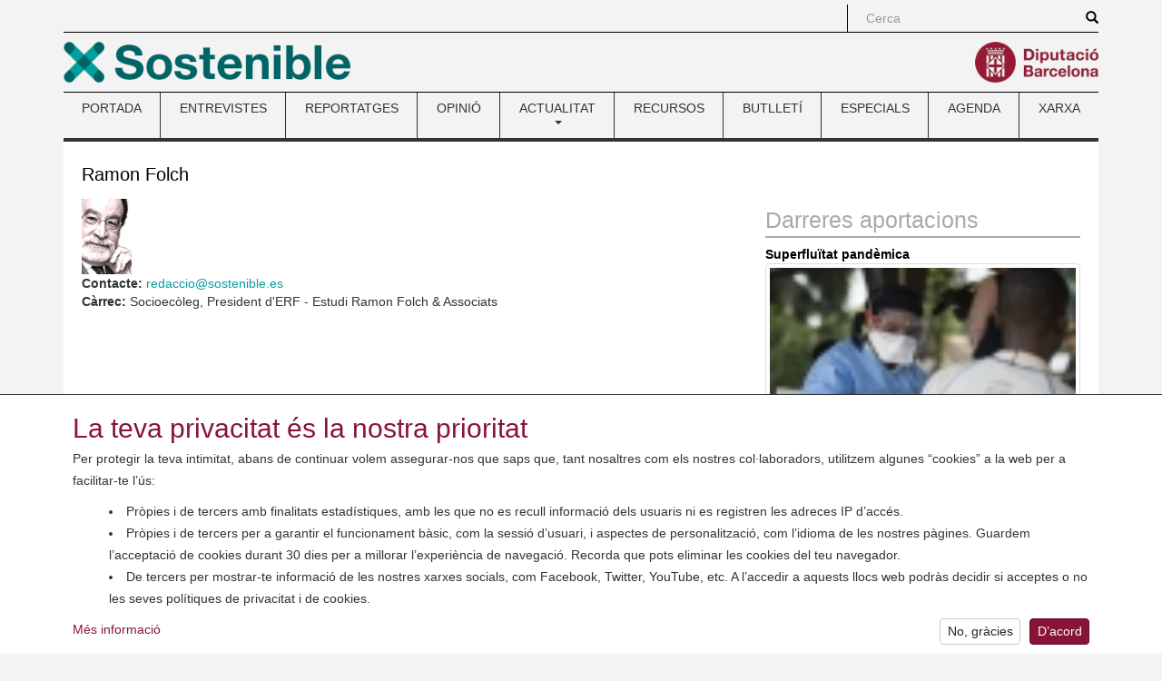

--- FILE ---
content_type: text/html; charset=utf-8
request_url: https://www.sostenible.cat/node/101725
body_size: 8258
content:
<!DOCTYPE html>
<html lang="ca" dir="ltr" prefix="content: http://purl.org/rss/1.0/modules/content/ dc: http://purl.org/dc/terms/ foaf: http://xmlns.com/foaf/0.1/ og: http://ogp.me/ns# rdfs: http://www.w3.org/2000/01/rdf-schema# sioc: http://rdfs.org/sioc/ns# sioct: http://rdfs.org/sioc/types# skos: http://www.w3.org/2004/02/skos/core# xsd: http://www.w3.org/2001/XMLSchema#">
<head>
  <link rel="profile" href="http://www.w3.org/1999/xhtml/vocab" />
  <meta charset="utf-8">
  <meta name="viewport" content="width=device-width, initial-scale=1.0">
    <meta name="theme-color" content="#A41E34">
  <meta name="msapplication-config" content="none">
  <meta http-equiv="Content-Type" content="text/html; charset=utf-8" />
<link rel="shortcut icon" href="https://www.sostenible.cat/sites/sostenible.cat/themes/sostenible/favicon.ico" type="image/vnd.microsoft.icon" />
<meta name="google-site-verification" content="eMMO_UMLIrFyD0LPZL5__ck81D7FQr0tTzbrEExOGlE" />
<link rel="stylesheet" href="https://maqueta.diba.cat/v2/assets/css/cookiewarn.css">
<script
  id="cookieScript"
              data-lang-ca="{
        'text': '<h2>La teva privacitat és la nostra prioritat</h2><p>Per protegir la teva intimitat, abans de continuar volem assegurar-nos que saps que, tant nosaltres com els nostres col·laboradors, utilitzem algunes “cookies” a la web per a facilitar-te l’ús:</p><ul><li>Pròpies i de tercers amb finalitats estadístiques, amb les que no es recull informació dels usuaris ni es registren les adreces IP d’accés.</li><li>Pròpies i de tercers per a garantir el funcionament bàsic, com la sessió d’usuari, i aspectes de personalització, com l’idioma de les nostres pàgines. Guardem l’acceptació de cookies durant 30 dies per a millorar l’experiència de navegació. Recorda que pots eliminar les cookies del teu navegador.</li><li>De tercers per mostrar-te informació de les nostres xarxes socials, com Facebook, Twitter, YouTube, etc. A l’accedir a aquests llocs web podràs decidir si acceptes o no les seves polítiques de privacitat i de cookies.</li></ul>',
        'more_text': 'Més informació',
        'more_link': 'https://www.diba.cat/avislegal',
        'accept_text': 'D’acord',
        'reject_text': 'No, gràcies'
      }"
          data-lang-en="{
        'text': '<h2>Your privacy is our priority</h2><p>To protect your privacy, before continuing we want to make sure that you know that, both we and our collaborators, use some “cookies” on the web to facilitate your use:</p><ul><li>Own and third-party for statistical purposes, with which user information is not collected or access IP addresses are recorded.</li><li>Own and third-party for statistical purposes, with which no user information is collected or access IP addresses are recorded.</li><li>From third parties to show you information from our social networks, such as Facebook, Twitter, YouTube, etc. By accessing these websites you can decide whether or not to accept their privacy and cookie policies.</li></ul>',
        'more_text': 'More information',
        'more_link': 'https://www.diba.cat/en/avislegal',
        'accept_text': 'Agree',
        'reject_text': 'No, thanks'
      }"
        data-expire="30"
  type="text/javascript"
  src="https://maqueta.diba.cat/v2/assets/js/cookie-warn/3.2/cookie-warn.js">
</script>
  <script>
    window.dataLayer = window.dataLayer || [];
    function gtag(){dataLayer.push(arguments);}
    gtag('consent', 'default', {ad_storage: "denied", analytics_storage: "denied"});
    var cookieWarnCallback = function(accepted) {
      if (accepted) {
        gtag('consent', 'update', {'ad_storage': 'granted', 'analytics_storage': 'granted'});
      }
    };
  </script>
  <script>(function(w,d,s,l,i){w[l]=w[l]||[];w[l].push({'gtm.start':
  new Date().getTime(),event:'gtm.js'});var f=d.getElementsByTagName(s)[0],
  j=d.createElement(s),dl=l!='dataLayer'?'&l='+l:'';j.async=true;j.src=
  'https://www.googletagmanager.com/gtm.js?id='+i+dl;f.parentNode.insertBefore(j,f);
  })(window,document,'script','dataLayer','GTM-TZBSRV');</script>
<meta name="robots" content="follow, index" />
<link rel="canonical" href="https://www.sostenible.cat/autor/ramon-folch-29" />
<link rel="shortlink" href="https://www.sostenible.cat/node/101725" />
<meta http-equiv="content-language" content="ca" />
<meta name="twitter:card" content="summary" />
<meta name="twitter:url" content="https://www.sostenible.cat/autor/ramon-folch-29" />
<meta name="twitter:title" content="Ramon Folch" />
<meta itemprop="name" content="Ramon Folch" />
  <title>Ramon Folch | Sostenible</title>
  <link type="text/css" rel="stylesheet" href="https://www.sostenible.cat/sites/sostenible.cat/files/public/css/css_lQaZfjVpwP_oGNqdtWCSpJT1EMqXdMiU84ekLLxQnc4.css" media="all" />
<link type="text/css" rel="stylesheet" href="https://www.sostenible.cat/sites/sostenible.cat/files/public/css/css_lGv0Su_ai4WB0HssXt6HnRruM58zTP0DQZuuyw9FiAk.css" media="all" />
<link type="text/css" rel="stylesheet" href="https://www.sostenible.cat/sites/sostenible.cat/files/public/css/css_lFFiZctNtPirOQ4RrMJtc34ZzB99EbNu6MNtkNHo_Zo.css" media="all" />
<link type="text/css" rel="stylesheet" href="https://maxcdn.bootstrapcdn.com/bootstrap/3.3.7/css/bootstrap.min.css" media="all" />
<link type="text/css" rel="stylesheet" href="https://cdn.jsdelivr.net/npm/@unicorn-fail/drupal-bootstrap-styles@0.0.2/dist/3.3.1/7.x-3.x/drupal-bootstrap.min.css" media="all" />
<link type="text/css" rel="stylesheet" href="https://www.sostenible.cat/sites/sostenible.cat/files/public/css/css_0t5HhX0vTNUg9Gb6S823Ya8vzlaI_8NPJNiYtjzIzzQ.css" media="all" />
<link type="text/css" rel="stylesheet" href="https://www.sostenible.cat/sites/sostenible.cat/files/public/css/css_ArRNMzyPXiRxSwYvWaT7IZWxC7FDJzY6DHwb7dpdCrY.css" media="(max-width: 767px)" />
<link type="text/css" rel="stylesheet" href="https://www.sostenible.cat/sites/sostenible.cat/files/public/css/css_ONppp1TWdyAdKuv-sQrjshWM3xe9IdPyjoLmwjVfJHk.css" media="(min-width: 768px) and (max-width: 991px)" />
<link type="text/css" rel="stylesheet" href="https://www.sostenible.cat/sites/sostenible.cat/files/public/css/css_ONppp1TWdyAdKuv-sQrjshWM3xe9IdPyjoLmwjVfJHk.css" media="(min-width: 992px) and (max-width: 1199px)" />
<link type="text/css" rel="stylesheet" href="https://www.sostenible.cat/sites/sostenible.cat/files/public/css/css_47DEQpj8HBSa-_TImW-5JCeuQeRkm5NMpJWZG3hSuFU.css" media="(min-width: 1200px)" />
<link type="text/css" rel="stylesheet" href="//maqueta.diba.cat/v1/css/diba-template.css" media="all" />
<link type="text/css" rel="stylesheet" href="https://maxcdn.bootstrapcdn.com/font-awesome/4.7.0/css/font-awesome.min.css" media="all" />
      <link rel="alternate" type="application/rss+xml" title="RSS" href="/rss.xml" />
    <!--[if lt IE 9]>
    <script src="https://cdn.jsdelivr.net/html5shiv/3.7.3/html5shiv-printshiv.min.js"></script>
  <![endif]-->
  <script src="//ajax.googleapis.com/ajax/libs/jquery/1.10.2/jquery.js"></script>
<script>window.jQuery || document.write("<script src='/sites/sostenible.cat/modules/contrib/jquery_update/replace/jquery/1.10/jquery.js'>\x3C/script>")</script>
<script src="https://www.sostenible.cat/sites/sostenible.cat/files/public/js/js_Hfha9RCTNm8mqMDLXriIsKGMaghzs4ZaqJPLj2esi7s.js"></script>
<script src="https://www.sostenible.cat/sites/sostenible.cat/files/public/js/js_onbE0n0cQY6KTDQtHO_E27UBymFC-RuqypZZ6Zxez-o.js"></script>
<script src="https://maxcdn.bootstrapcdn.com/bootstrap/3.3.7/js/bootstrap.min.js"></script>
<script src="https://www.sostenible.cat/sites/sostenible.cat/files/public/js/js_7IgoR7Mi0zcKX0jzi4bCvW73GTbtJHLvF2YcdhNbESQ.js"></script>
<script>jQuery.extend(Drupal.settings, {"basePath":"\/","pathPrefix":"","setHasJsCookie":0,"ajaxPageState":{"theme":"sostenible","theme_token":"yECvgebO9Pq7bSShtPnrpxVsqW8ze3OIYkifQ_mfGuc","js":{"modules\/statistics\/statistics.js":1,"sites\/sostenible.cat\/themes\/bootstrap\/js\/bootstrap.js":1,"sites\/sostenible.cat\/modules\/custom\/sostalters\/js\/masonry.pkgd.min.js":1,"sites\/sostenible.cat\/modules\/custom\/sostalters\/js\/sost_masonry.js":1,"\/\/ajax.googleapis.com\/ajax\/libs\/jquery\/1.10.2\/jquery.js":1,"0":1,"misc\/jquery-extend-3.4.0.js":1,"misc\/jquery-html-prefilter-3.5.0-backport.js":1,"misc\/jquery.once.js":1,"misc\/drupal.js":1,"misc\/form-single-submit.js":1,"https:\/\/maxcdn.bootstrapcdn.com\/bootstrap\/3.3.7\/js\/bootstrap.min.js":1,"public:\/\/languages\/ca_buC30tssAvhZbESKqK6KUymOOVEqIFYlRDWMoKhePX8.js":1,"sites\/sostenible.cat\/libraries\/colorbox\/jquery.colorbox-min.js":1,"sites\/sostenible.cat\/modules\/contrib\/colorbox\/js\/colorbox.js":1,"sites\/sostenible.cat\/modules\/contrib\/colorbox\/styles\/default\/colorbox_style.js":1},"css":{"modules\/system\/system.base.css":1,"sites\/sostenible.cat\/modules\/contrib\/simplenews\/simplenews.css":1,"sites\/sostenible.cat\/modules\/contrib\/calendar\/css\/calendar_multiday.css":1,"sites\/sostenible.cat\/modules\/contrib\/date\/date_repeat_field\/date_repeat_field.css":1,"modules\/field\/theme\/field.css":1,"modules\/node\/node.css":1,"sites\/sostenible.cat\/modules\/contrib\/views\/css\/views.css":1,"sites\/sostenible.cat\/modules\/contrib\/ckeditor\/css\/ckeditor.css":1,"sites\/sostenible.cat\/modules\/contrib\/colorbox\/styles\/default\/colorbox_style.css":1,"sites\/sostenible.cat\/modules\/contrib\/ctools\/css\/ctools.css":1,"sites\/sostenible.cat\/modules\/contrib\/tagclouds\/tagclouds.css":1,"https:\/\/maxcdn.bootstrapcdn.com\/bootstrap\/3.3.7\/css\/bootstrap.min.css":1,"https:\/\/cdn.jsdelivr.net\/npm\/@unicorn-fail\/drupal-bootstrap-styles@0.0.2\/dist\/3.3.1\/7.x-3.x\/drupal-bootstrap.min.css":1,"sites\/sostenible.cat\/themes\/diba_core\/css\/dibacore.css":1,"sites\/sostenible.cat\/themes\/sostenible\/css\/sostenible.css":1,"sites\/sostenible.cat\/themes\/sostenible\/css\/sostenible-colors.css":1,"sites\/sostenible.cat\/themes\/diba_core\/css\/dibacore-767.css":1,"sites\/sostenible.cat\/themes\/sostenible\/css\/sostenible-767.css":1,"sites\/sostenible.cat\/themes\/diba_core\/css\/dibacore-768-991.css":1,"sites\/sostenible.cat\/themes\/sostenible\/css\/sostenible-768-991.css":1,"sites\/sostenible.cat\/themes\/diba_core\/css\/dibacore-992-1199.css":1,"sites\/sostenible.cat\/themes\/sostenible\/css\/sostenible-992-1199.css":1,"sites\/sostenible.cat\/themes\/sostenible\/css\/sostenible-1200.css":1,"\/\/maqueta.diba.cat\/v1\/css\/diba-template.css":1,"https:\/\/maxcdn.bootstrapcdn.com\/font-awesome\/4.7.0\/css\/font-awesome.min.css":1}},"colorbox":{"opacity":"0.85","current":"{current} de {total}","previous":"\u00ab Prev","next":"Seg\u00fcent \u00bb","close":"Tanca","maxWidth":"98%","maxHeight":"98%","fixed":true,"mobiledetect":true,"mobiledevicewidth":"480px","file_public_path":"\/sites\/sostenible.cat\/files\/public","specificPagesDefaultValue":"admin*\nimagebrowser*\nimg_assist*\nimce*\nnode\/add\/*\nnode\/*\/edit\nprint\/*\nprintpdf\/*\nsystem\/ajax\nsystem\/ajax\/*"},"simple_instagram_feed":{"instagram_username":"sosteniblecat","instagram_display_profile":0,"instagram_display_biography":0,"instagram_items":"9","instagram_items_per_row_type":0,"instagram_items_per_row_default":3,"instagram_items_per_row_l_720":6,"instagram_items_per_row_l_960":6,"instagram_items_per_row_h_960":6,"instagram_styling":"true","instagram_captions":0,"instagram_image_size":"640","instagram_lazy_load":0},"urlIsAjaxTrusted":{"\/search\/node":true},"statistics":{"data":{"nid":"101725"},"url":"\/modules\/statistics\/statistics.php"},"bootstrap":{"anchorsFix":1,"anchorsSmoothScrolling":1,"formHasError":0,"popoverEnabled":1,"popoverOptions":{"animation":1,"html":0,"placement":"right","selector":"","trigger":"click","triggerAutoclose":0,"title":"","content":"","delay":0,"container":"body"},"tooltipEnabled":1,"tooltipOptions":{"animation":1,"html":0,"placement":"auto left","selector":"","trigger":"hover focus","delay":0,"container":"body"}}});</script>
</head>
<body class="toolbar-no-drawer html not-front not-logged-in no-sidebars page-node page-node- page-node-101725 node-type-autor">  <noscript><iframe src="https://www.googletagmanager.com/ns.html?id=GTM-TZBSRV"
  height="0" width="0" style="display:none;visibility:hidden"></iframe></noscript>

  <div id="skip-link">
    <a href="#main-content" class="element-invisible element-focusable">Vés al contingut</a>
  </div>
    <div class="container" role="main">
  <header>
          <div id="top_bar">
        <div class="row">
                                          <div class="col-sm-offset-8 col-md-offset-9 col-sm-4 col-md-3 topboxes" id="cerca_sup">
                              <form class="search-form clearfix" action="/search/node" method="post" id="search-form" accept-charset="UTF-8"><div><div class="form-wrapper form-group" id="edit-basic"><div class="input-group"><input placeholder="Cerca" class="form-control form-text" type="text" id="edit-keys" name="keys" value="" size="40" maxlength="255" /><span class="input-group-btn"><button type="submit" class="btn btn-primary"><span class="icon glyphicon glyphicon-search" aria-hidden="true"></span>
</button></span></div><button class="element-invisible btn btn-default form-submit" type="submit" id="edit-submit" name="op" value="Cerca">Cerca</button>
</div><input type="hidden" name="form_build_id" value="form-X4BXM_Zqv6YxLr_SE83p2EcXyzR9l5izLt_Md2A8Hnc" />
<input type="hidden" name="form_id" value="search_form" />
</div></form>                                                      </div>
                              <div class="clearfix"></div>
        </div>
      </div>
              <div id="top_logo">
        <div class="row">
          <div class="col-xs-6 logo-esq">
            <a href="/" title="Revista de la xarxa de ciutats i pobles cap a la sostenibilitat"><img src="https://www.sostenible.cat/sites/sostenible.cat/files/public/template/logos/sostenible_0.png" height="45" alt="" class="img-responsive logo45 pull-left"></a>                      </div>
          <div class="col-xs-6 logo-dre">
            <a href="http://www.diba.cat" title="Diputació de Barcelona" target="_blank"><img src="https://media.diba.cat/diba/maqueta/logos/logo-diba.png" height="45" alt="" class="img-responsive logo45 pull-right"></a>                      </div>
        </div>
      </div>
              <div id="menu-principal">  <div class="region region-menu">
    <section id="block-system-main-menu" class="block block-system block-menu clearfix">

      
  <nav class="navbar navbar-default dibamenu">
    <div class="container-fluid">
      <div class="navbar-header">
        <button class="navbar-toggle" type="button" data-toggle="collapse" data-target=".js-navbar-collapse-menu">
          <span class="sr-only">Toggle menu</span>
          <span class="icon-bar"></span>
          <span class="icon-bar"></span>
          <span class="icon-bar"></span>
        </button>
      </div>
      <div class="navbar-collapse collapse js-navbar-collapse-menu menu-elements"><h2 class="sr-only">Menú</h2><ul  class="nav nav-justified menu"><li class="first leaf"><a href="/" title="Sostenible.cat és la revista de la Xarxa de Ciutats i Pobles cap a la Sostenibilitat, impulsada per la Diputació de Barcelona. ">PORTADA</a></li>
<li class="leaf"><a href="/reflexio/entrevistes" title="">ENTREVISTES</a></li>
<li class="leaf"><a href="/reflexio/reportatges" title="">REPORTATGES</a></li>
<li class="leaf"><a href="/reflexio/opinions" title="">OPINIÓ</a></li>
<li class="expanded dibamenu-fw dropdown"><a href="/noticies" title="Les notícies, bones pràctiques i activitats del món local relacionades amb el medi ambient i la sostenibilitat." data-link="/noticies" data-target="#" class="dropdown-toggle" data-toggle="dropdown">ACTUALITAT <span class="caret"></span></a><ul class="dropdown-menu submenu-507"><li><div class="col-sm-4"><div class="media dibamenu-content"><div class="media-body"><h4 class="media-heading"><a href="/noticies" class="media-title">ACTUALITAT</a></h4>Les notícies, bones pràctiques i activitats del món local relacionades amb el medi ambient i la sostenibilitat.</div></div></div><div class="col-sm-8"><ul class="list-dibamenu row"><li class="col-sm-6"><a href="/noticies" class="first leaf">NOTÍCIES</a></li><li class="col-sm-6"><a href="/bones-practiques" class="last leaf">BONES PRÀCTIQUES</a></li></ul></div></li></ul></li>
<li class="leaf"><a href="/recursos" title="">RECURSOS</a></li>
<li class="leaf"><a href="https://www.sostenible.cat/newsletter/sostenible" title="Sostenible publica butlletins que recopilen quinzenalment els seus contiguts i butlletins especials monogràfics">BUTLLETÍ</a></li>
<li class="leaf"><a href="/especials" title="">ESPECIALS</a></li>
<li class="leaf"><a href="/calendari" title="">AGENDA</a></li>
<li class="last leaf"><a href="/pagina/la-xarxa-i-la-revista-sostenible" title="">XARXA</a></li>
</ul></div></div></nav>
</section>
  </div>
</div>
      </header>

  
  
  
  
  <div class="clearfix"></div>
  <div class="info">
    <div class="row">
      <div class="col-md-12" id="contingut">
               <a id="main-content"></a>
                                        <h1 class="title" id="page-title">Ramon Folch</h1>
                                            <div class="row">
                    <div class="col-sm-8">
                          <div class="tabs"></div>
                        <div id="content">
                <div class="region region-content">
    <section id="block-system-main" class="block block-system clearfix">

      
  <div id="node-101725" class="node node-autor clearfix" about="/autor/ramon-folch-29" typeof="sioc:Item foaf:Document">

  
  <div class="content">
    <div class="field field-name-field-img-editor field-type-image field-label-hidden"><div class="field-items"><div class="field-item even"><a href="https://www.sostenible.cat/sites/sostenible.cat/files/public/migraciodades/autors09/ramon_folch.jpg" title="Ramon Folch" class="colorbox" data-colorbox-gallery="gallery-node-101725-z9KA4kg45RY" data-cbox-img-attrs="{&quot;title&quot;: &quot;&quot;, &quot;alt&quot;: &quot;&quot;}"><img typeof="foaf:Image" src="https://www.sostenible.cat/sites/sostenible.cat/files/public/styles/foto_cos/public/migraciodades/autors09/ramon_folch.jpg?itok=QEwLCwTU" width="55" height="83" alt="" title="" /></a></div></div></div><div class="field field-name-field-contacte field-type-text-long field-label-inline clearfix"><div class="field-label">Contacte:&nbsp;</div><div class="field-items"><div class="field-item even"><a href="mailto:redaccio@sostenible.es">redaccio@sostenible.es</a></div></div></div><div class="field field-name-field-carrec field-type-text field-label-inline clearfix"><div class="field-label">Càrrec:&nbsp;</div><div class="field-items"><div class="field-item even">Socioecòleg, President d&#039;ERF - Estudi Ramon Folch &amp; Associats</div></div></div>  </div>

  
</div>

</section>
  </div>
            </div>
          </div>
                      <div id="secundary_right" class="col-sm-4">
              <div class="row">

                                                  <div id="secundary_right2" class="col-sm-12">
                      <div class="region region-secundary-right2">
    <section id="block-views-darreres-aportacions-block" class="block block-views clearfix">

        <h2 class="block-title">Darreres aportacions</h2>
    
  <div class="view view-darreres-aportacions view-id-darreres_aportacions view-display-id-block view-dom-id-b54c03108dbe650915c6e511c8346f4b">
        
  
  
      <div class="view-content">
        <div class="views-row views-row-1 views-row-odd views-row-first">
      
  <div class="views-field views-field-title">        <span class="field-content"><a href="/reportatge/superfluitat-pandemica">Superfluïtat pandèmica</a></span>  </div>  
  <div class="views-field views-field-field-image">        <div class="field-content"><a href="/reportatge/superfluitat-pandemica"><img class="img-responsive pull-left img-thumbnail" typeof="foaf:Image" src="https://www.sostenible.cat/sites/sostenible.cat/files/public/styles/foto_relacionat/public/nodes/imatges/reportatge/1200_1587982910ebola-who-mackenzie.jpg?itok=ndRoPWvI" width="90" height="60" alt="Els brots causats a l&#039;Àfrica central per l&#039;Èbola presenten unes taxes de mortalitat d&#039;entre el 55 i el 90%. | OMS/L. Mackenzie" title="Els brots causats a l&#039;Àfrica central per l&#039;Èbola presenten unes taxes de mortalitat d&#039;entre el 55 i el 90%. | OMS/L. Mackenzie" /></a></div>  </div>  
  <div class="views-field views-field-field-entradeta-de-portada">        <div class="field-content"><p>
	La COVID-19 ens ha commocionat perquè s'ha plantat al primer món i per això ens sembla tan extraordinària, però no n'és gens. És imperdonable que ens hagi agafat tan a contrapeu. Ha estat la primera gran pandèmia controlada.
</p>
</div>  </div>  </div>
  <div class="views-row views-row-2 views-row-even">
      
  <div class="views-field views-field-title">        <span class="field-content"><a href="/opinio/la-patrimonialitzacio-de-lambient-0">La patrimonialització de l’ambient</a></span>  </div>  
  <div class="views-field views-field-field-image">        <div class="field-content"></div>  </div>  
  <div class="views-field views-field-field-entradeta-de-portada">        <div class="field-content"><p>
	Sabem valorar algunes disfuncions, però encara no sabem valorar el patrimoni. La comptabilitat econòmica tradicional, centrada en els valors productius o en les indemnitzacions, cobreix només una part del conjunt de funcions i impactes que hauria de contemplar. Les funcions i impactes no comptabilitzats s’erigeixen així en externalitats que no sabem parametritzar ni incloure en els balanços.
</p>
</div>  </div>  </div>
  <div class="views-row views-row-3 views-row-odd views-row-last">
      
  <div class="views-field views-field-title">        <span class="field-content"><a href="/opinio/la-valoracio-de-les-funcions-ambientals">La valoració de les funcions ambientals</a></span>  </div>  
  <div class="views-field views-field-field-image">        <div class="field-content"></div>  </div>  
  <div class="views-field views-field-field-entradeta-de-portada">        <div class="field-content"><p>
	Tots els recursos econòmics, des dels materials fins als energètics, són components ambientals. Totes les nostres necessitats biològiques, començant per les alimentàries, es satisfan amb recursos ambientals. Fins i tot l’elemental acte de respirar posa de manifest la nostra dependència de l’ambient
</p>
</div>  </div>  </div>
    </div>
  
      <ul class="pager"><li class="pager-previous">&nbsp;</li>
<li class="pager-current">1 de 137</li>
<li class="pager-next"><a title="Vés a la pàgina següent" href="/autor/ramon-folch-29?page=1">següent ›</a></li>
</ul>  
  
  
  
  
</div>
</section>
  </div>
                  </div>
                                              </div>
            </div>
                  </div>
              </div>
    </div>
  </div>
  <footer>
    <div id="peu" class="footer">
      <div class="row">
        <div class="col-xs-12 col-sm-4">
                      <div class="footerbloc bloc1 bloc-first">
              <div class="footer_logo">
                <a href="/" title="Revista de la xarxa de ciutats i pobles cap a la sostenibilitat"><img src="https://www.sostenible.cat/sites/sostenible.cat/files/public/template/logos/sostenible_0.png" height="45" alt="" class="img-responsive logo45"></a>                  <div class="region region-peu-logo1">
    <section id="block-block-1" class="block block-block clearfix">

      
  <p>
	<img alt="" src="/sites/sostenible.cat/files/public/logo_eslogansostenible_perweb.png" style="width: 316px; height: 45px;" /></p>

</section>
  </div>
              </div>
            </div>
            <div class="clearfix"></div>
                                <div class="footerbloc bloc2 bloc-second">
              <div class="footer_logo">
                <a href="http://www.diba.cat" title="Diputació de Barcelona" target="_blank"><img src="https://media.diba.cat/diba/maqueta/logos/logo-diba.png" height="45" alt="" class="img-responsive logo45"></a>                              </div>
            </div>
                  </div>
        <div class="col-xs-12 col-sm-8">
          <div class="row">
            <div class="col-xs-12 col-sm-6">
              <div class="footerbloc bloc3 bloc-first">
                    <div class="region region-peu1">
    <section id="block-menu-menu-peu-1" class="block block-menu clearfix">

      
  <h2 class="sr-only">Menú</h2><ul  class="nav"><li class="first leaf"><a href="/arxiu" title="">Arxiu</a></li>
<li class="leaf"><a href="/tagclouds/chunk/3" title="">Continguts per categoria</a></li>
<li class="leaf"><a href="/tagclouds/chunk/1" title="">Continguts per etiqueta</a></li>
<li class="last leaf"><a href="/tagclouds/chunk/2" title="">Continguts per municipi</a></li>
</ul>
</section>
  </div>
              </div>
            </div>
            <div class="col-xs-12 col-sm-6">
              <div class="footerbloc bloc4 bloc-first">
                  <div class="region region-peu2">
    <section id="block-menu-menu-peu-2" class="block block-menu clearfix">

      
  <h2 class="sr-only">Menú</h2><ul  class="nav"><li class="first leaf"><a href="http://www.diba.cat/avislegal" title="">Avís legal</a></li>
<li class="leaf"><a href="/accessibilitat" title="">Accessibilitat</a></li>
<li class="leaf"><a href="/formulari/contacte" title="">Contacte</a></li>
<li class="last leaf"><a href="https://www.sostenible.cat/pagina/rss#overlay-context=" title="Canals RSS de Sostenible.cat">RSS</a></li>
</ul>
</section>
  </div>
              </div>
            </div>
            <div class="clearfix"></div>
            <div class="col-sm-12" id="xarxes2">
                              <div class="footerbloc bloc5 bloc-second">
                  <a href="https://www.facebook.com/Sosteniblecat-146513494888" title="Facebook" target="_blank"><img src="/sites/sostenible.cat/themes/diba_core/imgs/xarxes/facebook.png" alt="" class="facebook"></a><a href="https://twitter.com/sosteniblecat" title="Twitter" target="_blank"><img src="/sites/sostenible.cat/themes/diba_core/imgs/xarxes/twitter.png" alt="" class="twitter"></a><a href="https://www.instagram.com/sosteniblecat/" title="Instagram" target="_blank"><img src="/sites/sostenible.cat/themes/diba_core/imgs/xarxes/instagram.png" alt="" class="instagram"></a><a href="https://www.youtube.com/@sosteniblecat" title="Youtube" target="_blank"><img src="/sites/sostenible.cat/themes/diba_core/imgs/xarxes/youtube.png" alt="" class="youtube"></a><a href="rss.xml" title="Feed" target="_blank"><img src="/sites/sostenible.cat/themes/diba_core/imgs/xarxes/feed.png" alt="" class="feed"></a>                                  </div>
                                        </div>
          </div>
        </div>
      </div>
    </div>
  </footer>
</div>
  <script src="https://www.sostenible.cat/sites/sostenible.cat/files/public/js/js_VU7P4CTgUZdF2SyFko5LLAg9ZK0OSVjXVaAFnTLgVt0.js"></script>
<script src="https://www.sostenible.cat/sites/sostenible.cat/files/public/js/js_c-tt3h83kI2hfqN-GrJW__jQ7hfDCxGxgS4hTiUXAqs.js"></script>
</body>
</html>
